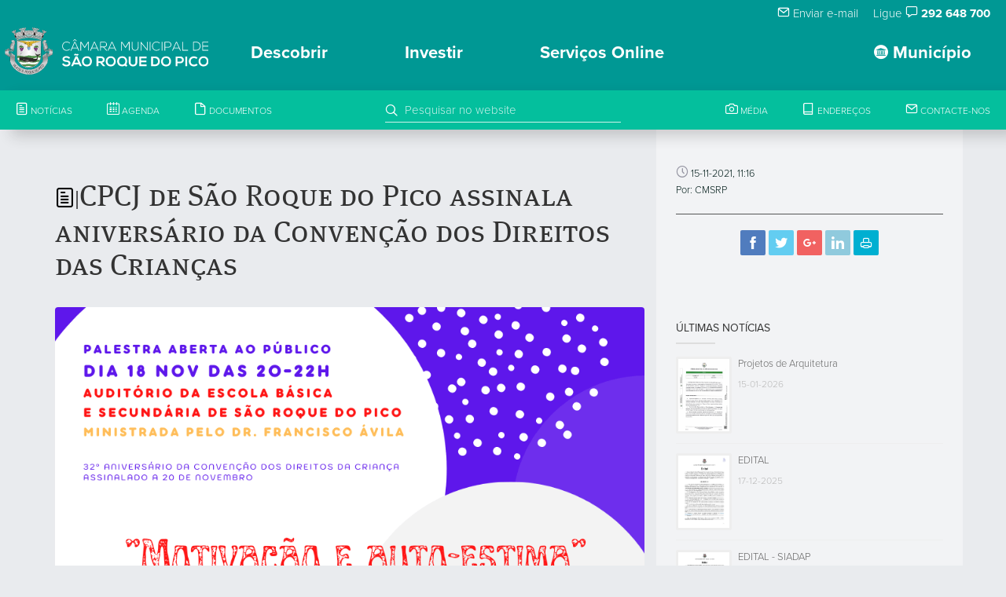

--- FILE ---
content_type: text/html; charset=UTF-8
request_url: https://www.cm-saoroquedopico.pt/noticia/read/1533/cpcj-de-so-roque-do-pico-assinala-aniversrio-da-conveno-dos-direitos
body_size: 13050
content:
<!DOCTYPE html>
<html lang="en">
<head>
    <meta charset="utf-8">
    <meta name="language" content="PT">
    <meta name="robots" content="index, follow">
    <link rel="shortcut icon" href="/template/fx/favicon.ico" type="image/x-icon">
    <link rel="icon" href="/template/fx/favicon.ico" type="image/x-icon">
    <meta http-equiv="X-UA-Compatible" content="IE=edge">
    <meta name="viewport" content="width=device-width, initial-scale=1, maximum-scale=1">
    <title>Câmara Municipal de São Roque do Pico</title>
    <meta http-equiv="imagetoolbar" content="no">
    <meta name="google-site-verification" content="HCfryVS0xSld_o4aymskyUy5em9mpSsRDdehJEV-jNg" />    <meta name="description" content="Descubra São Roque do Pico, capital do turismo em espaço rural, o concelho mais central e acessível para as suas férias nos Açores.">
    <meta name="author" content="CMSRP">
    <meta name="url" content="https://www.cm-saoroquedopico.pt/noticia/read/1533/cpcj-de-so-roque-do-pico-assinala-aniversrio-da-conveno-dos-direitos">
    <meta name="keywords" content="Açores, São Roque do Pico, Visitazores, Santo Amaro, Prainha, Prainha, Santa Luzia, #saoroquedopico, #capitalturismorural, Turismo rural">
    <meta name="classification" content="Goverment">
        <meta property="fb:app_id" content="1316924988363791">
    <meta property="og:title" content="CPCJ de São Roque do Pico assinala aniversário da Convenção dos Direitos das Crianças">
    <meta property="og:type" content="article">
    <meta property="og:url" content="https://www.cm-saoroquedopico.pt/noticia/read/1533/cpcj-de-so-roque-do-pico-assinala-aniversrio-da-conveno-dos-direitos">
    <meta property="og:image" content="https://www.cm-saoroquedopico.pt/uploads/news/m.a82a0724dee49bbd4e9512489ba441981d8c8f61.png">
    <meta property="og:image:width" content="360">
    <meta property="og:image:height" content="600">
    <meta property="og:site_name" content="Câmara Municipal de São Roque do Pico">
    <meta property="og:description" content="A Comissão de Proteção de Crianças e Jovens de São Roque do Pico assinala a 18 de novembro o 32.º aniversário da...">
    <!-- Lavaimagem -->
    <meta name="copyright" content="Lavaimagem Web &amp; Brands Agency">
    <meta name="generator" content="Click by lavaimagem.com">
    <link rel="stylesheet" href="/css/styles.css" media="screen">
    <link rel="stylesheet" href="https://maxcdn.bootstrapcdn.com/font-awesome/4.6.1/css/font-awesome.min.css">
    <link rel="stylesheet" href="https://cdn.jsdelivr.net/gh/orestbida/cookieconsent@v3.0.0-rc.17/dist/cookieconsent.css">
    <!-- Adobe Fontkit -->
    <script src="https://use.typekit.net/pod6vik.js"></script>
    <script>try{Typekit.load({ async: true });}catch(e){}</script>

    <script src="/js/scripts.js"></script>

    <!-- Lazyload -->
    <script src="https://cdn.jsdelivr.net/blazy/latest/blazy.min.js"></script>

    <!-- OneSignal -->
    <link rel="manifest" href="/manifest.json">
    <script src="https://cdn.onesignal.com/sdks/OneSignalSDK.js"></script>
    <script>
    var OneSignal = window.OneSignal || [];
    OneSignal.push(["init", {
      appId: "54de170c-df99-4c27-9b61-bf65db5b452e", // CMSRP-2
      // subdomainName: 'cmsaoroquepico',
      promptOptions: {
        showCredit: false,
        actionMessage: '',
        exampleNotificationTitleDesktop: 'Subscrever às notificações',
        exampleNotificationMessageDesktop: 'Receba notificações da CMSRP',
        exampleNotificationCaption: '(pode cancelar a subscrição a qualquer altura)',
        actionMessage: "Pretende subscrever às notificações da CMSRP?",
        acceptButtonText: 'Continuar'.toUpperCase(),
        cancelButtonText: 'Não, obrigado'.toUpperCase()
      },
      notifyButton: {
        enable: false, // Required to use the notify button
        prenotify: true, // Show an icon with 1 unread message for first-time site visitors
        showCredit: false, // Hide the OneSignal logo
        text: {
          'tip.state.unsubscribed': 'Subscrever notificações.',
          'tip.state.subscribed': "Já subscreveu às notificações.",
          'tip.state.blocked': "Bloqueou as notificacoes.",
          'message.prenotify': 'Clique para subscrever às notificações.',
          'message.action.subscribed': "Obrigado por subscrever!",
          'message.action.resubscribed': "Está registado para receber notificações.",
          'message.action.unsubscribed': "Não vai receber mais notificações.",
          'dialog.main.title': 'Gerir notificações do site.',
          'dialog.main.button.subscribe': 'SUBSCREVER',
          'dialog.main.button.unsubscribe': 'CANCELAR SUBSCRIÇÃO',
          'dialog.blocked.title': 'Desbloquear notificações',
          'dialog.blocked.message': "Siga estas instruções para permitir notificações:"
        }
      }
    }]);
    </script>
    <script src='https://www.google.com/recaptcha/api.js'></script>
    <script src="https://cdnjs.cloudflare.com/ajax/libs/moment.js/2.10.5/moment.min.js"></script>
    <script>(function(i,s,o,g,r,a,m){i['GoogleAnalyticsObject']=r;i[r]=i[r]||function(){(i[r].q=i[r].q||[]).push(arguments)},i[r].l=1*new Date();a=s.createElement(o),m=s.getElementsByTagName(o)[0];a.async=1;a.src=g;m.parentNode.insertBefore(a,m)})(window,document,'script','https://www.google-analytics.com/analytics.js','ga');ga('create', 'UA-89742113-4', 'auto');ga('send', 'pageview');</script>    <script type="text/javascript">
    // var LHCChatOptions = {};
    // LHCChatOptions.opt = {widget_height:340,widget_width:300,popup_height:520,popup_width:500,domain:'cm-saoroquedopico.pt'};
    // (function() {
    // var po = document.createElement('script'); po.type = 'text/javascript'; po.async = true;
    // var referrer = (document.referrer) ? encodeURIComponent(document.referrer.substr(document.referrer.indexOf('://')+1)) : '';
    // var location  = (document.location) ? encodeURIComponent(window.location.href.substring(window.location.protocol.length)) : '';
    // po.src = 'https://live-chat.cm-saoroquedopico.pt/index.php/por/chat/getstatus/(click)/internal/(position)/bottom_right/(ma)/br/(top)/350/(units)/pixels/(leaveamessage)/true/(disable_pro_active)/true?r='+referrer+'&l='+location;
    // var s = document.getElementsByTagName('script')[0]; s.parentNode.insertBefore(po, s);
    // })();
    </script>
</head>

<body>
<div id="loaderNew"></div>


<header class="clearfix">

  <!-- Start Top Bar -->
  <div class="top-bar li-desktop-only" >
    <div class="container-fluid">
      <div class="row li-desktop-only">
        <div class="col-md-6" style="padding: 5px;">
        </div>
        <div class="col-md-6">
          <!-- Start Contact Info -->
          <ul class="contact-details" style="float: right; ">
                        <li style="padding-right: 15px"><a href="/contactos"><i class="icon-mail"></i> Enviar e-mail</a></li>
            <li style="padding-right: 20px">Ligue <i class="icon-speech"></i> <strong>292 648 700</strong></li>
                      </ul>
          <!-- End Contact Info -->
        </div>

        <!-- .col-md-6 -->
      </div>
      <!-- .row -->
    </div>
    <!-- .container -->
  </div>
  <!-- .top-bar -->
  <!-- End Top Bar -->




  <!-- Start  Logo & Naviagtion  -->
  
<!-- menu desktop -->
  <div class="cbp-container li-desktop-only li-bg-green-mate">
    <div class="main">
      <nav id="cbp-hrmenu" class="cbp-hrmenu">
        <div class="navbar-header">
            <!-- Stat Toggle Nav Link For Mobiles -->
            <button type="button" class="navbar-toggle" data-toggle="collapse" data-target=".navbar-collapse">
              <i class="icon-bars"></i>
            </button>
            <!-- End Toggle Nav Link For Mobiles -->
            <a href="/"><img style="float:left; padding-left: 5px; padding-bottom: 5px; height:65px;" src="/template/fx/svg/logo.cmsrp.svg" alt="Logotipo Câmara Municipal de São Roque do Pico" title="Câmara Municipal de São Roque do Pico"/>
            <div style="display:inline-block; padding-top:15px; margin-left:10px; max-height:55px"><img style="float:left; height:35px;" src="/template/fx/svg/lettring.cmsrp.svg" alt="Logotipo Câmara Municipal de São Roque do Pico" title="Câmara Municipal de São Roque do Pico"/></div></a>
        </div>
        <ul><li style="float:right ;">
            <a href="#"><i class="icon-pacos_do_concelho" style="font-size:18px !important;"></i> Município</a><div class="cbp-hrsub" style="z-index:100;">
              <div class="container"><div class="cbp-hrsub-inner"><div><a href="/"><h4>Orgãos</h4></a><ul><li><a class="li-link-14" href="/">Brasão</a></li><li><a class="li-link-14" href="/membros">Assembleia Municipal</a></li><li><a class="li-link-14" href="/executivo">Câmara Municipal</a></li><li><a class="li-link-14" href="/presidente">Mensagem do Presidente</a></li><li><a class="li-link-14" href="/gabinetes-de-apoio-a-presidencia-e-a-vereacao">Gabinetes de Apoio</a></li><li><a class="li-link-14" href="/juntas-de-freguesia">Juntas de Freguesia</a></li><li><a class="li-link-14" href="/conselho-de-ilha-do-pico">Conselho de Ilha</a></li></ul></div><div><a href="/"><h4>Autarquia</h4></a><ul><li><a class="li-link-14" href="/organograma">Organigrama</a></li><li><a class="li-link-14" href="/reunioes-de-camara">Reuniões da Câmara</a></li><li><a class="li-link-14" href="/economico-financeira">Informação Económico-Financeira</a></li><li><a class="li-link-14" href="/transparencia">Transparência</a></li><li><a class="li-link-14" href="/protocolos-e-subsidios">Contratos-Programa e Protocolos</a></li><li><a class="li-link-14" href="/editais">Editais e Avisos</a></li><li><a class="li-link-14" href="https://msroquepico-my.sharepoint.com/:f:/g/personal/cloud_cm-saoroquedopico_pt/EoYZhT3x3VhAu7MAne7MkLYBlKK_hoeuM049IT3kC9a7SA?e=yz2sx9">Despachos</a></li><li><a class="li-link-14" href="/regulamentos-e-taxas">Regulamentos e Taxas</a></li><li><a class="li-link-14" href="/requerimentos">Requerimentos</a></li><li><a class="li-link-14" href="/protecao-de-dados">Proteção de Dados</a></li><li><a class="li-link-14" href="/atos-eleitorais">Atos Eleitorais</a></li><li><a class="li-link-14" href="/orcamento-participativo">Orçamento Participativo Municipal</a></li></ul></div><div><a href="/"><h4>Serviços Municipais</h4></a><ul><li><a class="li-link-14" href="/acao-social">Ação Social</a></li><li><a class="li-link-14" href="/tema-ambiente">Ambiente</a></li><li><a class="li-link-14" href="/tema-cultura">Cultura</a></li><li><a class="li-link-14" href="/desporto">Desporto</a></li><li><a class="li-link-14" href="/juventude">Juventude</a></li><li><a class="li-link-14" href="/planeamento-e-urbanismo">Planeamento e Urbanismo</a></li><li><a class="li-link-14" href="/proteccao-civil">Protecção Civil</a></li><li><a class="li-link-14" href="/recursos-humanos-emprego">Recursos Humanos</a></li><li><a class="li-link-14" href="/boletim-municipal">Comunicação Social</a></li></ul></div><div><a href="/"><h4>Serviços Online</h4></a><ul><li><a class="li-link-14" href="https://saoroquedopico.balcaoeletronico.pt/">Balcão Eletrónico</a></li><li><a class="li-link-14" href="https://servicosonline.cm-saoroquedopico.pt/">Serviços Urbanismo</a></li><li><a class="li-link-14" href="https://sig.cm-saoroquedopico.pt/portal/apps/sites/#/portalsig/">Portal SIG</a></li></ul></div><div><a href="/"><h4>Procedimentos Concursais</h4></a><ul><li><a class="li-link-14" href="/contratacao-publica">Contratação Pública</a></li><li><a class="li-link-14" href="https://www.cm-saoroquedopico.pt/concursos-publicos">Concursos Públicos</a></li><li><a class="li-link-14" href="/recrutamento-de-pessoal">Recrutamento de Pessoal</a></li><li><a class="li-link-14" href="https://www.cm-saoroquedopico.pt/hastas-publicas">Hastas Públicas (novo)</a></li></ul></div><div><a href="/"><h4>Fundos Comunitários</h4></a><ul><li><a class="li-link-14" href="/po-acores-2020">PO Açores 2020</a></li><li><a class="li-link-14" href="/po-acores-2030">PO Açores 2030</a></li><li><a class="li-link-14" href="/prorural">Prorural+</a></li><li><a class="li-link-14" href="/prr">PRR</a></li></ul></div><div><a href="/associacao-cultural-de-sao-roque-do-pico"><h4>ACSRP</h4></a><ul></ul></div></div></div>
          </div></li><li style="padding-left:10px">
          <a href="#">Descobrir</a><div class="cbp-hrsub" style="z-index:100;">
              <div class="container"><div class="cbp-hrsub-inner"><div><a href="/"></a><ul><img class="img-responsive" style=" max-width:80%; padding-top:40%;" alt="" src="/template/fx/logo_turismo_rural_capital.positive.png"></ul></div><div><a href="/"><h4>As freguesias...</h4></a><ul><li><a class="li-link-14" href="/santo-amaro">Santo Amaro</a></li><li><a class="li-link-14" href="/prainha">Prainha</a></li><li><a class="li-link-14" href="/sao-roque">São Roque</a></li><li><a class="li-link-14" href="/santo-antonio">Santo António</a></li><li><a class="li-link-14" href="/santa-luzia">Santa Luzia</a></li></ul></div><div><a href="/"><h4>O Que Fazer</h4></a><ul><li><img style="width:20px; height:20px "src="/template/markers/evento.svg"/><a class="li-link-14" href="/eventos">Agenda</a></li><li><img style="width:20px; height:20px "src="/template/markers/dormir.svg"/><a class="li-link-14" href="/alojamentos">Alojamentos</a></li><li><img style="width:20px; height:20px "src="/template/markers/atividades.svg"/><a class="li-link-14" href="/animacao-e-atividades">Animação e Actividades</a></li><li><img style="width:20px; height:20px "src="/template/markers/spotambiental.svg"/><a class="li-link-14" href="/spots-ambientais">Spots Ambientais</a></li><li><img style="width:20px; height:20px "src="/template/markers/spotcultural.svg"/><a class="li-link-14" href="/spots-culturais">Spots Culturais</a></li><li><img style="width:20px; height:20px "src="/template/markers/comer.svg"/><a class="li-link-14" href="/restauracao">Restauração</a></li><li><img style="width:20px; height:20px "src="/template/markers/transportes.svg"/><a class="li-link-14" href="/transportes">Transportes</a></li><li><img style="width:20px; height:20px "src="/template/markers/atividades.svg"/><a class="li-link-14" href="/trilhos">Trilhos</a></li><li><img style="width:20px; height:20px "src="/template/markers/camaramunicipal.svg"/><a class="li-link-14" href="/mapas">Mapa Interativo</a></li></ul></div><div><a href="/"><h4>O concelho</h4></a><ul><h5>SECÇÃO EM DESENVOLVIMENTO</h5><small><p>Estamos a trabalhar para disponibilizar esta secção do site o quanto antes.</p><p>Obrigado pela compreensão.</p></small></div></div>
          </div></li><li style="padding-left:10px"><a href="#">Investir</a><div class="cbp-hrsub" style="z-index:100;">
              <div class="container"><div class="cbp-hrsub-inner"><div style="width:80% !important"><div class="row" style="padding-top:5%"><div class="col-md-6" style="float:left"><h6>Incubadora do Município</h6><h5 style="padding-top:5px">CENTRO REGIONAL DE INOVAÇÃO, APRENDIZAGEM,
                    E RECURSOS TECNOLÓGICOS</h5><a style="color:#009894" href="https://www.criartec.pt" target="_blank">www.criartec.pt</a></div><div class="col-md-6"  style="float:right"><img class="img-responsive" style=" max-width:80%; float:right" alt="" src="/template/fx/logo.criar-tec.svg"></div></div></div></div>
          </div></li><li style="padding-left:10px">
          <a href="#">Serviços Online</a><div class="cbp-hrsub" style="z-index:100;">
              <div class="container"><div class="cbp-hrsub-inner"><div><a href="https://saoroquedopico.balcaoeletronico.pt/info.0"><h4>Balcão Eletrónico</h4></a><ul></ul></div><div><a href="https://servicosonline.cm-saoroquedopico.pt/"><h4>Serviços Urbanismo</h4></a><ul></ul></div><div><a href="https://sig.cm-saoroquedopico.pt/portal/apps/sites/#/portalsig/"><h4>Portal SIG</h4></a><ul></ul></div></div></div>
          </div></li></ul>
      </nav>
    </div>
  </div>

  <!-- menu tablet -->
    <div class="cbp-container li-tablet-only li-bg-green-mate">
      <div class="main">
        <nav id="cbp-hrmenu" class="cbp-hrmenu">
          <div class="navbar-header">
              <!-- Stat Toggle Nav Link For Mobiles -->
              <button type="button" class="navbar-toggle" data-toggle="collapse" data-target=".navbar-collapse">
                <i class="icon-bars"></i>
              </button>
              <!-- End Toggle Nav Link For Mobiles -->
              <a href="/"><img style="float:left; padding-left: 5px; padding-bottom: 5px; height:65px;" src="/template/fx/svg/logo.cmsrp.svg" alt="Logotipo Câmara Municipal de São Roque do Pico" title="Câmara Municipal de São Roque do Pico"/>
              <div style="display:inline-block; padding-top:15px; margin-left:10px; max-height:55px"><img style="float:left; height:35px;" src="/template/fx/svg/lettring.cmsrp.svg" alt="Logotipo Câmara Municipal de São Roque do Pico" title="Câmara Municipal de São Roque do Pico"/></div></a>
          </div>
          <ul><li style="float:right ;">
            <a href="#"><i class="icon-pacos_do_concelho" style="font-size:18px !important;"></i> Município</a><div class="cbp-hrsub" style="z-index:100;">
              <div class="container"><div class="cbp-hrsub-inner"><div><a href="/"><h4>Orgãos</h4></a><ul><li><a class="li-link-14" href="/">Brasão</a></li><li><a class="li-link-14" href="/membros">Assembleia Municipal</a></li><li><a class="li-link-14" href="/executivo">Câmara Municipal</a></li><li><a class="li-link-14" href="/presidente">Mensagem do Presidente</a></li><li><a class="li-link-14" href="/gabinetes-de-apoio-a-presidencia-e-a-vereacao">Gabinetes de Apoio</a></li><li><a class="li-link-14" href="/juntas-de-freguesia">Juntas de Freguesia</a></li><li><a class="li-link-14" href="/conselho-de-ilha-do-pico">Conselho de Ilha</a></li></ul></div><div><a href="/"><h4>Autarquia</h4></a><ul><li><a class="li-link-14" href="/organograma">Organigrama</a></li><li><a class="li-link-14" href="/reunioes-de-camara">Reuniões da Câmara</a></li><li><a class="li-link-14" href="/economico-financeira">Informação Económico-Financeira</a></li><li><a class="li-link-14" href="/transparencia">Transparência</a></li><li><a class="li-link-14" href="/protocolos-e-subsidios">Contratos-Programa e Protocolos</a></li><li><a class="li-link-14" href="/editais">Editais e Avisos</a></li><li><a class="li-link-14" href="https://msroquepico-my.sharepoint.com/:f:/g/personal/cloud_cm-saoroquedopico_pt/EoYZhT3x3VhAu7MAne7MkLYBlKK_hoeuM049IT3kC9a7SA?e=yz2sx9">Despachos</a></li><li><a class="li-link-14" href="/regulamentos-e-taxas">Regulamentos e Taxas</a></li><li><a class="li-link-14" href="/requerimentos">Requerimentos</a></li><li><a class="li-link-14" href="/protecao-de-dados">Proteção de Dados</a></li><li><a class="li-link-14" href="/atos-eleitorais">Atos Eleitorais</a></li><li><a class="li-link-14" href="/orcamento-participativo">Orçamento Participativo Municipal</a></li></ul></div><div><a href="/"><h4>Serviços Municipais</h4></a><ul><li><a class="li-link-14" href="/acao-social">Ação Social</a></li><li><a class="li-link-14" href="/tema-ambiente">Ambiente</a></li><li><a class="li-link-14" href="/tema-cultura">Cultura</a></li><li><a class="li-link-14" href="/desporto">Desporto</a></li><li><a class="li-link-14" href="/juventude">Juventude</a></li><li><a class="li-link-14" href="/planeamento-e-urbanismo">Planeamento e Urbanismo</a></li><li><a class="li-link-14" href="/proteccao-civil">Protecção Civil</a></li><li><a class="li-link-14" href="/recursos-humanos-emprego">Recursos Humanos</a></li><li><a class="li-link-14" href="/boletim-municipal">Comunicação Social</a></li></ul></div><div><a href="/"><h4>Serviços Online</h4></a><ul><li><a class="li-link-14" href="https://saoroquedopico.balcaoeletronico.pt/">Balcão Eletrónico</a></li><li><a class="li-link-14" href="https://servicosonline.cm-saoroquedopico.pt/">Serviços Urbanismo</a></li><li><a class="li-link-14" href="https://sig.cm-saoroquedopico.pt/portal/apps/sites/#/portalsig/">Portal SIG</a></li></ul></div><div><a href="/"><h4>Procedimentos Concursais</h4></a><ul><li><a class="li-link-14" href="/contratacao-publica">Contratação Pública</a></li><li><a class="li-link-14" href="https://www.cm-saoroquedopico.pt/concursos-publicos">Concursos Públicos</a></li><li><a class="li-link-14" href="/recrutamento-de-pessoal">Recrutamento de Pessoal</a></li><li><a class="li-link-14" href="https://www.cm-saoroquedopico.pt/hastas-publicas">Hastas Públicas (novo)</a></li></ul></div><div><a href="/"><h4>Fundos Comunitários</h4></a><ul><li><a class="li-link-14" href="/po-acores-2020">PO Açores 2020</a></li><li><a class="li-link-14" href="/po-acores-2030">PO Açores 2030</a></li><li><a class="li-link-14" href="/prorural">Prorural+</a></li><li><a class="li-link-14" href="/prr">PRR</a></li></ul></div><div><a href="/associacao-cultural-de-sao-roque-do-pico"><h4>ACSRP</h4></a><ul></ul></div></div></div>
          </div></li><li style="padding-left:10px">
          <a href="#">Descobrir</a><div class="cbp-hrsub" style="z-index:100;">
              <div class="container"><div class="cbp-hrsub-inner"><div><a href="/"></a><ul><img class="img-responsive" style=" max-width:80%; padding-top:40%;" alt="" src="/template/fx/logo_turismo_rural_capital.positive.png"></ul></div><div><a href="/"><h4>As freguesias...</h4></a><ul><li><a class="li-link-14" href="/santo-amaro">Santo Amaro</a></li><li><a class="li-link-14" href="/prainha">Prainha</a></li><li><a class="li-link-14" href="/sao-roque">São Roque</a></li><li><a class="li-link-14" href="/santo-antonio">Santo António</a></li><li><a class="li-link-14" href="/santa-luzia">Santa Luzia</a></li></ul></div><div><a href="/"><h4>O Que Fazer</h4></a><ul><li><img style="width:20px; height:20px "src="/template/markers/evento.svg"/><a class="li-link-14" href="/eventos">Agenda</a></li><li><img style="width:20px; height:20px "src="/template/markers/dormir.svg"/><a class="li-link-14" href="/alojamentos">Alojamentos</a></li><li><img style="width:20px; height:20px "src="/template/markers/atividades.svg"/><a class="li-link-14" href="/animacao-e-atividades">Animação e Actividades</a></li><li><img style="width:20px; height:20px "src="/template/markers/spotambiental.svg"/><a class="li-link-14" href="/spots-ambientais">Spots Ambientais</a></li><li><img style="width:20px; height:20px "src="/template/markers/spotcultural.svg"/><a class="li-link-14" href="/spots-culturais">Spots Culturais</a></li><li><img style="width:20px; height:20px "src="/template/markers/comer.svg"/><a class="li-link-14" href="/restauracao">Restauração</a></li><li><img style="width:20px; height:20px "src="/template/markers/transportes.svg"/><a class="li-link-14" href="/transportes">Transportes</a></li><li><img style="width:20px; height:20px "src="/template/markers/atividades.svg"/><a class="li-link-14" href="/trilhos">Trilhos</a></li><li><img style="width:20px; height:20px "src="/template/markers/camaramunicipal.svg"/><a class="li-link-14" href="/mapas">Mapa Interativo</a></li></ul></div><div><a href="/"><h4>O concelho</h4></a><ul><h5>SECÇÃO EM DESENVOLVIMENTO</h5><small><p>Estamos a trabalhar para disponibilizar esta secção do site o quanto antes.</p><p>Obrigado pela compreensão.</p></small></div></div>
          </div></li><li style="padding-left:10px"><a href="#">Investir</a><div class="cbp-hrsub" style="z-index:100;">
              <div class="container"><div class="cbp-hrsub-inner"><div style="width:80% !important"><div class="row" style="padding-top:5%"><div class="col-md-6" style="float:left"><h6>Incubadora do Município</h6><h5 style="padding-top:5px">CENTRO REGIONAL DE INOVAÇÃO, APRENDIZAGEM,
                    E RECURSOS TECNOLÓGICOS</h5><a style="color:#009894" href="https://www.criartec.pt" target="_blank">www.criartec.pt</a></div><div class="col-md-6"  style="float:right"><img class="img-responsive" style=" max-width:80%; float:right" alt="" src="/template/fx/logo.criar-tec.svg"></div></div></div></div>
          </div></li><li style="padding-left:10px">
          <a href="#">Serviços Online</a><div class="cbp-hrsub" style="z-index:100;">
              <div class="container"><div class="cbp-hrsub-inner"><div><a href="https://saoroquedopico.balcaoeletronico.pt/info.0"><h4>Balcão Eletrónico</h4></a><ul></ul></div><div><a href="https://servicosonline.cm-saoroquedopico.pt/"><h4>Serviços Urbanismo</h4></a><ul></ul></div><div><a href="https://sig.cm-saoroquedopico.pt/portal/apps/sites/#/portalsig/"><h4>Portal SIG</h4></a><ul></ul></div></div></div>
          </div></li></ul>
        </nav>
      </div>
    </div>

<!-- menu mobile -->
  <div class="cbp-container li-mobile-only li-bg-green-mate">
    <div class="main">
      <nav id="cbp-hrmenu" class="cbp-hrmenu">
        <div class="navbar-header">
            <!-- Stat Toggle Nav Link For Mobiles -->
            <button type="button" class="navbar-toggle" data-toggle="collapse" data-target=".navbar-collapse">
              <i class="icon-bars"></i>
            </button>
            <!-- End Toggle Nav Link For Mobiles -->
            <a  class="navbar-brand" href="/"><img style="float:left; padding-left: 5px; padding-bottom: 5px; height:55px;" src="/template/fx/svg/logo.cmsrp.svg" alt="Logotipo Câmara Municipal de São Roque do Pico" title="Câmara Municipal de São Roque do Pico"/>
            <div style="display:inline-block; padding-top:15px; margin-left:10px; max-height:45px"><img style="float:left; height:25px;" src="/template/fx/svg/lettring.cmsrp.svg" alt="Logotipo Câmara Municipal de São Roque do Pico" title="Câmara Municipal de São Roque do Pico"/></div></a>
        </div>
        <ul class="wpb-mobile-menu">
            <li>
              <a href="#"><b><i class="icon-pacos_do_concelho" style="font-size:18px !important;"></i> Município</b> <span class="caret"></span>  </a><div class="cbp-hrsub" style="z-index:100;">
            <div class="container"><div class="cbp-hrsub-inner"><div><a href="/"><h4>Orgãos</h4></a><ul><li><a class="li-link-14" href="/">Brasão</a></li><li><a class="li-link-14" href="/membros">Assembleia Municipal</a></li><li><a class="li-link-14" href="/executivo">Câmara Municipal</a></li><li><a class="li-link-14" href="/presidente">Mensagem do Presidente</a></li><li><a class="li-link-14" href="/gabinetes-de-apoio-a-presidencia-e-a-vereacao">Gabinetes de Apoio</a></li><li><a class="li-link-14" href="/juntas-de-freguesia">Juntas de Freguesia</a></li><li><a class="li-link-14" href="/conselho-de-ilha-do-pico">Conselho de Ilha</a></li></ul></div><div><a href="/"><h4>Autarquia</h4></a><ul><li><a class="li-link-14" href="/organograma">Organigrama</a></li><li><a class="li-link-14" href="/reunioes-de-camara">Reuniões da Câmara</a></li><li><a class="li-link-14" href="/economico-financeira">Informação Económico-Financeira</a></li><li><a class="li-link-14" href="/transparencia">Transparência</a></li><li><a class="li-link-14" href="/protocolos-e-subsidios">Contratos-Programa e Protocolos</a></li><li><a class="li-link-14" href="/editais">Editais e Avisos</a></li><li><a class="li-link-14" href="https://msroquepico-my.sharepoint.com/:f:/g/personal/cloud_cm-saoroquedopico_pt/EoYZhT3x3VhAu7MAne7MkLYBlKK_hoeuM049IT3kC9a7SA?e=yz2sx9">Despachos</a></li><li><a class="li-link-14" href="/regulamentos-e-taxas">Regulamentos e Taxas</a></li><li><a class="li-link-14" href="/requerimentos">Requerimentos</a></li><li><a class="li-link-14" href="/protecao-de-dados">Proteção de Dados</a></li><li><a class="li-link-14" href="/atos-eleitorais">Atos Eleitorais</a></li><li><a class="li-link-14" href="/orcamento-participativo">Orçamento Participativo Municipal</a></li></ul></div><div><a href="/"><h4>Serviços Municipais</h4></a><ul><li><a class="li-link-14" href="/acao-social">Ação Social</a></li><li><a class="li-link-14" href="/tema-ambiente">Ambiente</a></li><li><a class="li-link-14" href="/tema-cultura">Cultura</a></li><li><a class="li-link-14" href="/desporto">Desporto</a></li><li><a class="li-link-14" href="/juventude">Juventude</a></li><li><a class="li-link-14" href="/planeamento-e-urbanismo">Planeamento e Urbanismo</a></li><li><a class="li-link-14" href="/proteccao-civil">Protecção Civil</a></li><li><a class="li-link-14" href="/recursos-humanos-emprego">Recursos Humanos</a></li><li><a class="li-link-14" href="/boletim-municipal">Comunicação Social</a></li></ul></div><div><a href="/"><h4>Serviços Online</h4></a><ul><li><a class="li-link-14" href="https://saoroquedopico.balcaoeletronico.pt/">Balcão Eletrónico</a></li><li><a class="li-link-14" href="https://servicosonline.cm-saoroquedopico.pt/">Serviços Urbanismo</a></li><li><a class="li-link-14" href="https://sig.cm-saoroquedopico.pt/portal/apps/sites/#/portalsig/">Portal SIG</a></li></ul></div><div><a href="/"><h4>Procedimentos Concursais</h4></a><ul><li><a class="li-link-14" href="/contratacao-publica">Contratação Pública</a></li><li><a class="li-link-14" href="https://www.cm-saoroquedopico.pt/concursos-publicos">Concursos Públicos</a></li><li><a class="li-link-14" href="/recrutamento-de-pessoal">Recrutamento de Pessoal</a></li><li><a class="li-link-14" href="https://www.cm-saoroquedopico.pt/hastas-publicas">Hastas Públicas (novo)</a></li></ul></div><div><a href="/"><h4>Fundos Comunitários</h4></a><ul><li><a class="li-link-14" href="/po-acores-2020">PO Açores 2020</a></li><li><a class="li-link-14" href="/po-acores-2030">PO Açores 2030</a></li><li><a class="li-link-14" href="/prorural">Prorural+</a></li><li><a class="li-link-14" href="/prr">PRR</a></li></ul></div><div><a href="/associacao-cultural-de-sao-roque-do-pico"><h4>ACSRP</h4></a><ul></ul></div></div></div>
            </div></li><li>
              <a href="#"><b>Descobrir</b> <span class="caret"></span></a><div class="cbp-hrsub" style="z-index:100;">
            <div class="container"><div class="cbp-hrsub-inner"><div><a href="/"></a><ul></ul></div><div><a href="/"><h4>As freguesias...</h4></a><ul><li><a class="li-link-14" href="/santo-amaro">Santo Amaro</a></li><li><a class="li-link-14" href="/prainha">Prainha</a></li><li><a class="li-link-14" href="/sao-roque">São Roque</a></li><li><a class="li-link-14" href="/santo-antonio">Santo António</a></li><li><a class="li-link-14" href="/santa-luzia">Santa Luzia</a></li></ul></div><div><a href="/"><h4>O Que Fazer</h4></a><ul><li><img style="width:20px; height:20px "src="/template/markers/evento.svg"/><a class="li-link-14" href="/eventos">Agenda</a></li><li><img style="width:20px; height:20px "src="/template/markers/dormir.svg"/><a class="li-link-14" href="/alojamentos">Alojamentos</a></li><li><img style="width:20px; height:20px "src="/template/markers/atividades.svg"/><a class="li-link-14" href="/animacao-e-atividades">Animação e Actividades</a></li><li><img style="width:20px; height:20px "src="/template/markers/spotambiental.svg"/><a class="li-link-14" href="/spots-ambientais">Spots Ambientais</a></li><li><img style="width:20px; height:20px "src="/template/markers/spotcultural.svg"/><a class="li-link-14" href="/spots-culturais">Spots Culturais</a></li><li><img style="width:20px; height:20px "src="/template/markers/comer.svg"/><a class="li-link-14" href="/restauracao">Restauração</a></li><li><img style="width:20px; height:20px "src="/template/markers/transportes.svg"/><a class="li-link-14" href="/transportes">Transportes</a></li><li><img style="width:20px; height:20px "src="/template/markers/atividades.svg"/><a class="li-link-14" href="/trilhos">Trilhos</a></li><li><img style="width:20px; height:20px "src="/template/markers/camaramunicipal.svg"/><a class="li-link-14" href="/mapas">Mapa Interativo</a></li></ul></div><div><a href="/"><h4>O concelho</h4></a><ul><h5>SECÇÃO EM DESENVOLVIMENTO</h5><small><p style="color:black">Estamos a trabalhar para disponibilizar esta secção do site o quanto antes.</p><p style="color:black">Obrigado pela compreensão.</p></small></div></div>
            </div></li><li>
              <a href="#"><b>Investir</b> <span class="caret"></span></a><div class="cbp-hrsub" style="z-index:100;">
            <div class="container"><div class="cbp-hrsub-inner"><div><a href="/"><h4>Incubadora do Município</h4></a><ul><li><a class="li-link-14" href="https://www.criartec.pt">CRIARtec</a></li></ul></div></div></div>
            </div></li><li>
              <a href="#"><b>Serviços Online</b> <span class="caret"></span></a><div class="cbp-hrsub" style="z-index:100;">
            <div class="container"><div class="cbp-hrsub-inner"><div><a href="https://saoroquedopico.balcaoeletronico.pt/info.0"><h4>Balcão Eletrónico</h4></a><ul></ul></div><div><a href="https://servicosonline.cm-saoroquedopico.pt/"><h4>Serviços Urbanismo</h4></a><ul></ul></div><div><a href="https://sig.cm-saoroquedopico.pt/portal/apps/sites/#/portalsig/"><h4>Portal SIG</h4></a><ul></ul></div></div></div>
            </div></li>            <div class="links-rapidos">
                <li><a href="/noticias"><i class="icon-paper"></i> Notícias</a></li>
                <li><a href="/eventos"><i class="icon-calendario"></i> Agenda</a></li>
                <li><a href="/ficheiros"><i class="icon-file"></i> Documentos</a></li>
                <!--<a href="/alertas">Alertas</a>-->
                <!--<li><a href="/mapas"><i class="icon-map"></i> Mapa</a></li>-->
                <li><a href="/galerias"><i class="icon-camera"></i> Média</a></li>
                <li><a href="/enderecos"><i class="icon-book"></i> Endereços</a></li>
                <li><a href="/contactos"><i class="icon-mail"></i> Contacte-nos</a></li>
            </div>
        </ul>
      </nav>
    </div>
  </div>

<style>

.li-sub-bar a{
    color:#FFFFFF;
}

.li-sub-bar a:hover{
    color:#111111;
}

</style>

<div class="li-sub-bar li-desktop-only">
    <div class="container-fluid">
        <div class="row">
            <div class="col-md-6 li-menu">
                <a href="/noticias"><i class="icon-paper"></i> Notícias</a>
                <a href="/eventos"><i class="icon-calendario"></i> Agenda</a>
                <a href="/ficheiros"><i class="icon-file"></i> Documentos</a>
                <!--<a href="/alertas">Alertas</a>-->
                <!--
                <a href="/mapas"><i class="icon-map"></i> Mapa</a>-->
            </div>
            <div class="menusearch">
                <form action="/pesquisa" method="get">
                    <i class="icon-search"></i>
                    <input type="text" value="" name="q" placeholder="Pesquisar no website">
                </form>
            </div>
            <div class="col-md-6 li-menu" style="text-align: right">
                <a href="/galerias"><i class="icon-camera"></i> Média</a>
                <a href="/enderecos"><i class="icon-book"></i> Endereços</a>
                <a href="/contactos"><i class="icon-mail"></i> Contacte-nos</a>
                <!--<a href="/faq"><i class="icon-help"></i> FAQ</a>-->
            </div>
        </div>
    </div>
</div>


<style>
.noscrolling {
  height: 100%;
  overflow: hidden;
}
</style>
  <script src="/template/js/cbpHorizontalMenu.min.js"></script>
  <script>
    $(function () {
      cbpHorizontalMenu.init();
      $('.slicknav_btn').on('click', function(){
          if($(this).hasClass('slicknav_collapsed')){
              if($('body').hasClass('noscrolling')){
                  $('body').removeClass('noscrolling');
              }
              if($('html').hasClass('noscrolling')){
                  $('html').removeClass('noscrolling');
              }
          } else{
          if( !$('body').hasClass('noscrolling')){
              $('body').addClass('noscrolling');
          }
          if( !$('html').hasClass('noscrolling')){
              $('html').addClass('noscrolling');
          }
        }
      });
    });
  </script>
  <!-- End Header Logo & Naviagtion -->
</header>


<div id="container-fluid" class="li-body">

<!-- Start Content -->
<div id="content">
  <div class="container">
    <div class="row sidebar-page">
        <div class="col-md-8 page-content">
            <!-- Divider -->
<script src="/plugins/flickr/galleria-1.4.7.min.js"></script>

<!-- load flickr plugin -->
<!--<script src="galleria.flickr.min.js"></script>-->
<script src="/plugins/flickr/plugins/flickr/galleria.flickr.js"></script>

<div class="hr1 margin-top" style="margin-bottom:35px;"></div>
    <!-- Start Single Post Area -->
    <div class="blog-post gallery-post">
        <!-- Start Single Post Content -->
        <div class="post-content">
            <h1 class="li-font-2-1"><i class="icon-paper li-black" style="font-size: 25px !important;"></i><span style="font-size: 25px !important;">|</span>CPCJ de São Roque do Pico assinala aniversário da Convenção dos Direitos das Crianças</h1>
            <ul class="post-meta">
            <li></li>
            </ul>
            <!-- Start Single Post (Gallery Slider) -->
            <div id="myContent">
                <div class="post-head">
                  <div class="touch-slider post-slider">
                                                                        <div class="item">
                                  <a class="lightbox" title="CPCJ de São Roque do Pico assinala aniversário da Convenção dos Direitos das Crianças" href="/uploads/news/m.a82a0724dee49bbd4e9512489ba441981d8c8f61.png" data-lightbox-gallery="gallery1">
                                  <div class="thumb-overlay"><i class=" icon-plus"></i></div>
                                  <img alt="" class="cover" src="/uploads/news/m.a82a0724dee49bbd4e9512489ba441981d8c8f61.png">
                                  </a>
                              </div>
                                                                  </div>
                </div>
                <!-- End Single Post (Gallery) -->
            <p><p>A Comissão de Proteção de Crianças e Jovens de São Roque do Pico assinala a 18 de novembro o 32.º aniversário da Convenção dos Direitos das Crianças, com a promoção de uma palestra subordinada ao tema ‘Motivação e Autoestima’.</p>

<p>Aberta a todos os interessados, a iniciativa que irá decorrer no Auditório da Escola Básica e Secundária de São Roque do Pico, a partir das 20 horas, será ministrada por Francisco Ávila.</p>
</p>
            <div class="post-bottom clearfix">
                <div class="post-tags-list">
                                    </div>
            </div>
        </div>
                

                </div>
                <!-- End Single Post Content -->
              </div>
              <!-- End Single Post Area -->



                          
            <!-- Modal -->
            <div style="z-index:9999999;" class="modal fade bs-example-modal-lg" id="myModal" tabindex="-1" role="dialog" aria-labelledby="myLargeModalLabel">
              <div class="modal-dialog modal-lg" role="document">
                <div class="modal-content">

                  <div class="modal-body">
                      <div id="galleria"></div>
                    <button type="button" class="btn btn-default" data-dismiss="modal">Close</button>
                  </div>

                </div>
              </div>
            </div>

              <div class="hr1" style="margin:30px 0px 30px 0px;"></div>

    <script>

    $(document).on("click", ".testeatr", function () {

     var photo_id = $(this).data('photoid');

     Galleria.loadTheme('/plugins/flickr/themes/classic/galleria.classic.min.js');
     // Initialize Galleria
     Galleria.run('#galleria', {

         transition: "fadeslide", //photo transition (fadeslide, fade, flash, pulse, slide)
         transitionSpeed: 1000,
         height: 500,
         //fullscreen: true,
         autoplay: 2000, // will move forward every 3 seconds
         lightbox: true,
        flickr: 'set:'+photo_id,

         flickrOptions: {
             max: 30,                       // photos to return
             imageSize: 'Medium 800',           // photo size ( thumb,small,medium,big,original )
             thumbSize: 'Medium 800',            // thumbnail size ( thumb,small,medium,big,original )
             sort: 'interestingness-desc',  // sort option ( date-posted-asc, date-posted-desc, date-taken-asc, date-taken-desc, interestingness-desc, interestingness-asc, relevance )
             description: true,            // set this to true to get description as caption
             complete: function(){},        // callback to be called inside the Galleria.prototype.load
             backlink: true                // set this to true if you want to pass a link back to the original image
         }
     });
});

    </script>

    <script>

    function PrintElem(elem)
    {
        Popup($(elem).html());
    }

function Popup(data)
    {
        var mywindow = window.open('', 'myContent', 'height=400,width=600');
        mywindow.document.write('<html><head><title>CPCJ de São Roque do Pico assinala aniversário da Convenção dos Direitos das Crianças</title>');
        mywindow.document.write('<link rel="stylesheet" href="/bootstrap/css/bootstrap.min.css" type="text/css" media="screen">');
        mywindow.document.write('<link rel="stylesheet" type="text/css" href="/template/css/slicknav.css" media="screen">');
        mywindow.document.write('<link rel="stylesheet" type="text/css" href="/template/css/style.css" media="screen">');
        mywindow.document.write('<link rel="stylesheet" type="text/css" href="/template/css/custom_events_list.css" media="screen">');
        mywindow.document.write('<link rel="stylesheet" type="text/css" href="/template/css/custom_entitys_list.css" media="screen">');
        mywindow.document.write('<link rel="stylesheet" type="text/css" href="/template/css/custom_addresses_list.css" media="screen">');
        mywindow.document.write('<link rel="stylesheet" type="text/css" href="/template/css/responsive.css" media="screen">');
        mywindow.document.write('<link rel="stylesheet" type="text/css" href="/template/css/animate.css" media="screen">');
        mywindow.document.write('<link rel="stylesheet" type="text/css" href="/template/css/component.css" media="screen">');
        mywindow.document.write('<link rel="stylesheet" type="text/css" href="/template/css/colors/green.css" title="green" media="screen" />');
        mywindow.document.write('<link rel="stylesheet" type="text/css" href="/template/fx/icomoon/style.css" media="screen">');
        mywindow.document.write('<link rel="stylesheet" type="text/css" href="/template/css/li_imagem.css" media="screen">');
        mywindow.document.write('<link rel="stylesheet" href="https://maxcdn.bootstrapcdn.com/font-awesome/4.6.1/css/font-awesome.min.css">');
        mywindow.document.write('<link rel="stylesheet" type="text/css" href="/plugins/mixitup/css/mixitup2.css" media="screen">');
        mywindow.document.write('<link href="/template/css/owl-carousel/owl.carousel.css" rel="stylesheet">');
        mywindow.document.write('<link href="/template/css/owl-carousel/owl.theme.css" rel="stylesheet">');
        mywindow.document.write('<link href="/template/css/carousel_vertical.css" rel="stylesheet">');
        mywindow.document.write('</head><body >');
        mywindow.document.write(data);
        mywindow.document.write('</body></html>');

        mywindow.document.close(); // necessary for IE >= 10
        mywindow.focus(); // necessary for IE >= 10

        mywindow.print();
        mywindow.close();

        return true;
    }

    </script>
            
        </div>
        <!-- Sidebar -->
        <div class="col-md-4 sidebar right-sidebar">
            <!-- @ Fabio new content autor e data -->
            <!-- @ Fabio new content autor e data -->
<div class="widget">
    <small><i class="icon-clock li-gray"></i> 15-11-2021, 11:16    <br>
    Por: CMSRP    </small>
</div>
<!-- ! new content -->
<hr class="li-hr-right-sidebar">
<!-- @ Fabio new content social share -->
    <div class="widget" style="">
        <div class="post-share">
            <center>
                <a class="facebook" href="https://www.facebook.com/sharer/sharer.php?scrape=true&u=https://www.cm-saoroquedopico.pt/noticia/read/1533/cpcj-de-so-roque-do-pico-assinala-aniversrio-da-conveno-dos-direitos-das-crianas" target="_blank"><i class="icon-facebook"></i></a>
                <a class="twitter" href="https://twitter.com/home?status=https://www.cm-saoroquedopico.pt/noticia/read/1533/cpcj-de-so-roque-do-pico-assinala-aniversrio-da-conveno-dos-direitos-das-crianas" target="_blank"><i class="icon-twitter"></i></a>
                <a class="gplus" href="https://plus.google.com/share?url=https://www.cm-saoroquedopico.pt/noticia/read/1533/cpcj-de-so-roque-do-pico-assinala-aniversrio-da-conveno-dos-direitos-das-crianas" target="_blank"><i class="icon-google"></i></a>
                <a class="linkedin" href="https://www.linkedin.com/shareArticle?mini=true&url=https://www.cm-saoroquedopico.pt/noticia/read/1533/cpcj-de-so-roque-do-pico-assinala-aniversrio-da-conveno-dos-direitos-das-crianas&title=CPCJ de São Roque do Pico assinala aniversário da Convenção dos Direitos das Crianças&summary=A Comissão de Proteção de Crianças e Jovens de São Roque do Pico assinala a 18 de novembro o 32.º aniversário da Convenção dos Direitos das Crianças, com a promoção de uma palestra subordinada ao tema ‘Motivação e Autoestima’.

Aberta a todos os interessados, a iniciativa que irá decorrer no Auditório da Escola Básica e Secundária de São Roque do Pico, a partir das 20 horas, será ministrada por Francisco Ávila.
" target="_blank"><i class="icon-linkedin"></i></a>
                <!--<a href="" class="mail" data-toggle="modal" data-target=".bs-send-email"><i class="icon-mail"></i></a>-->
                <a href="/print/1533" target="_blank" class="printer"><i class="icon-printer"></i></a>
                <!--<a href="" class="printer" value="Print Div" onclick="PrintElem('#myContent')"><i class="icon-printer"></i></a>-->
            </center>
        </div>
    </div>



<div class="modal fade bs-send-email" tabindex="-1" role="dialog" aria-labelledby="myLargeModalLabel">
  <div class="modal-dialog" role="document">
    <div class="modal-content" style="margin-top:300px;">
        <div class="modal-header">
           <button type="button" class="close" data-dismiss="modal" aria-label="Close"><span aria-hidden="true">&times;</span></button>
            <h3 class="modal-title" id="exampleModalLabel"><i class="icon-mail"></i> Partilhar Noticia</h3>
         </div>
         <div class="modal-body">
           <form method="post" action="/sendnews">
               <div class="text-center">
                   <p class="text-center">Partilhe esta noticia com alguém</p>
                        <div class="form-group">
                            <label class="control-label" for="email">O link da noticia que quer partilhar:</label>
                            <textarea  class="form-control" name="news_link" required placeholder="Endereço de e-mail" rows="1" readonly>http://www.cm-saoroquedopico.pt/noticia/read/1533/cpcj-de-so-roque-do-pico-assinala-aniversrio-da-conveno-dos-direitos-das-crianas</textarea>
                        </div>
                        <div class="form-group">
                           <label class="control-label" for="name">Coloque o seu nome:</label>
                           <input type="text" class="form-control" name="name" required="true" placeholder="Nome..."/>
                        </div>
                        <div class="form-group">
                           <label class="control-label" for="email">Coloque o seu email:</label>
                           <input type="email" class="form-control" pattern="[a-z0-9._%+-]+@[a-z0-9.-]+\.[a-z]{2,3}$" name="email1" required="true" placeholder="Endereço de e-mail"/>
                        </div>
                        <div class="form-group">
                            <label class="control-label" for="newsletter_lists[]">Coloque o email do recetor:</label>
                            <input type="email" class="form-control" pattern="[a-z0-9._%+-]+@[a-z0-9.-]+\.[a-z]{2,3}$" name="email2" required="true" placeholder="Endereço de e-mail"/>
                        </div>
              </div>
              <div class="modal-footer">
                <button type="button" class="btn btn-default" data-dismiss="modal">Cancelar</button>
                <button type="submit" class="btn btn-success">Enviar</button>
              </div>
           </form>
         </div>
    </div>
  </div>
</div>

<!-- @ Fabio new content temas -->

<!-- ! new content -->

<!-- Start of Publicity Grid -->

<script>

$(document).ready(function() {
    $('#adsDiv').cycle({
        fx: 'fade', // choose your transition type, ex: fade, scrollUp, shuffle, etc...
        timeout: 10000
    });
});

</script>
<script type="text/javascript" src="/template/js/jquery.cycle.all.js"></script>
            
	<!-- Divider -->
	<div class="hr1" style="margin-bottom:60px;"></div>

    <div class="widget widget-popular-posts">
      <h4>Últimas Notícias<span class="head-line"></span></h4>
      <ul>
                  <li>
          <div class="widget-thumb">
                            <a href="/noticia/read/2905/projetos-de-arquitetura-"><img src="/uploads/news/m.8.abf5d45b5b7f5aff032583b62b559d673bec97b3.jpg" width="65" height="65"></a>
              
          </div>
          <div class="widget-content">
            <h5><a href="/noticia/read/2905/projetos-de-arquitetura-">Projetos de Arquitetura </a></h5>
            <span>15-01-2026</span>
          </div>
          <div class="clearfix"></div>
        </li>
                 <li>
          <div class="widget-thumb">
                            <a href="/noticia/read/2904/edital"><img src="/uploads/news/m.8.6fa4479605b5be2f0eb3872a188963b0619268ab.jpg" width="65" height="65"></a>
              
          </div>
          <div class="widget-content">
            <h5><a href="/noticia/read/2904/edital">EDITAL</a></h5>
            <span>17-12-2025</span>
          </div>
          <div class="clearfix"></div>
        </li>
                 <li>
          <div class="widget-thumb">
                            <a href="/noticia/read/2903/edital--siadap"><img src="/uploads/news/m.8.9cac39eda49d1035e0f745284453ea14118a8936.jpg" width="65" height="65"></a>
              
          </div>
          <div class="widget-content">
            <h5><a href="/noticia/read/2903/edital--siadap">EDITAL - SIADAP</a></h5>
            <span>17-12-2025</span>
          </div>
          <div class="clearfix"></div>
        </li>
                 <li>
          <div class="widget-thumb">
                            <a href="/noticia/read/2902/eleio-da-comisso-partidria-para-o-prximo-binio-20262027"><img src="/uploads/news/m.8.dd748766bbc11f4e03e18c812c1837c527cb2a14.jpg" width="65" height="65"></a>
              
          </div>
          <div class="widget-content">
            <h5><a href="/noticia/read/2902/eleio-da-comisso-partidria-para-o-prximo-binio-20262027">Eleição da Comissão Partidária para o próximo biénio (2026/2027)</a></h5>
            <span>17-12-2025</span>
          </div>
          <div class="clearfix"></div>
        </li>
               </ul>
    </div>

	<div class="hr1" style="margin-bottom:30px;"></div>
                                </div>
        <!--End sidebar -->
      </div>
      <div class="row">
          <style>
.ih-item {
  position: relative;
  -webkit-transition: all 0.35s ease-in-out;
  -moz-transition: all 0.35s ease-in-out;
  transition: all 0.35s ease-in-out;
}
.ih-item,
.ih-item * {
  -webkit-box-sizing: border-box;
  -moz-box-sizing: border-box;
  box-sizing: border-box;
}
.ih-item a {
  color: #333;
}
.ih-item a:hover {
  text-decoration: none;
}
.ih-item img {
  width: 100%;
  height: 100%;
}

.ih-item.square {
/*  position: relative;
  width: 316px;
  height: 216px;
  border: 8px solid #fff;
  box-shadow: 1px 1px 3px rgba(0, 0, 0, 0.3);*/
position: relative;
  width: 100%;
padding-bottom: 20px;
  /*height: 216px;
  border: 8px solid #fff;
  box-shadow: 1px 1px 3px rgba(0, 0, 0, 0.3);*/
}
.ih-item.square .info {
  position: absolute;
  top: 0;
  bottom: 0;
  left: 0;
  right: 0;
  text-align: center;
  -webkit-backface-visibility: hidden;
  backface-visibility: hidden;
}

.ih-item.square.effect13 {
  overflow: hidden;
}
.ih-item.square.effect13.colored .info {
  background: #009894;
  background: rgba(0, 152, 148, 0);
}
.ih-item.square.effect13.colored .info h3 {
  background: rgba(12, 34, 52, 0);
}
.ih-item.square.effect13 .img {
  -webkit-transition: all 0.35s ease-in-out;
  -moz-transition: all 0.35s ease-in-out;
  transition: all 0.35s ease-in-out;
  -webkit-transform: scale(1);
  -moz-transform: scale(1);
  -ms-transform: scale(1);
  -o-transform: scale(1);
  transform: scale(1);
}
.ih-item.square.effect13 .info {
  background: #333333;
  background: rgba(0, 0, 0, 0.6);
  visibility: hidden;
  opacity: 0;
  pointer-events: none;
  -webkit-transition: all 0.35s ease-in-out;
  -moz-transition: all 0.35s ease-in-out;
  transition: all 0.35s ease-in-out;
}
.ih-item.square.effect13 .info h3 {
  text-transform: uppercase;
  color: #fff;
  text-align: center;
  font-size: 17px;
  padding: 10px;
  background: #111111;
  margin: 30px 0 0 0;
}
.ih-item.square.effect13 .info p {
  font-size: 45px;
  position: relative;
  color: #bbb;
  padding: 20px 20px 20px;
  text-align: center;
}
.ih-item.square.effect13 a:hover .img {
  -webkit-transform: scale(1.2);
  -moz-transform: scale(1.2);
  -ms-transform: scale(1.2);
  -o-transform: scale(1.2);
  transform: scale(1.2);
}
.ih-item.square.effect13 a:hover .info {
  visibility: visible;
  opacity: 1;
}

.ih-item.square.effect13.left_to_right .info {
  -webkit-transform: translateX(-100%);
  -moz-transform: translateX(-100%);
  -ms-transform: translateX(-100%);
  -o-transform: translateX(-100%);
  transform: translateX(-100%);
}
.ih-item.square.effect13.left_to_right a:hover .info {
  -webkit-transform: translateX(0);
  -moz-transform: translateX(0);
  -ms-transform: translateX(0);
  -o-transform: translateX(0);
  transform: translateX(0);
}
</style>

    <h2> Destaques </h2>
    <hr>
<div class="row" style="margin-bottom:100px">
    <!-- colored -->
    <div class="col-md-4">
    <div class="ih-item square colored effect13 left_to_right">
        <a href="https://cm-saoroquedopico.wiretrust.pt/" target="_blank">
            <div class="img"><img src="/uploads/featured/m.37.42d5a61b096d6241ce30f17af2fdd56a0e462872.png" alt="img"></div>
            <div class="info">
            </div>
        </a>
    </div>
    <!-- end colored -->
    </div>
    <!-- colored -->
    <div class="col-md-4">
    <div class="ih-item square colored effect13 left_to_right">
        <a href="https://sig.cm-saoroquedopico.pt/portal/apps/sites/#/portalsig/" target="_blank">
            <div class="img"><img src="/uploads/featured/m.37.7b0aef6f3b45591758e76cab47a8b37e6c0ad5ba.png" alt="img"></div>
            <div class="info">
            </div>
        </a>
    </div>
    <!-- end colored -->
    </div>
    <!-- colored -->
    <div class="col-md-4">
    <div class="ih-item square colored effect13 left_to_right">
        <a href="https://saoroquedopico.balcaoeletronico.pt/" target="_blank">
            <div class="img"><img src="/uploads/featured/m.37.4a0bb22a4c82cd8d9e94460527a0a1c2b1570f3f.png" alt="img"></div>
            <div class="info">
            </div>
        </a>
    </div>
    <!-- end colored -->
    </div>
    <!-- colored -->
    <div class="col-md-4">
    <div class="ih-item square colored effect13 left_to_right">
        <a href="https://www.livroreclamacoes.pt/INICIO/" target="_blank">
            <div class="img"><img src="/uploads/featured/m.37.1562bc54a2d32d8ae3d4c172b6aa6bfb007257a1.jpg" alt="img"></div>
            <div class="info">
            </div>
        </a>
    </div>
    <!-- end colored -->
    </div>
    <!-- colored -->
    <div class="col-md-4">
    <div class="ih-item square colored effect13 left_to_right">
        <a href="" target="_blank">
            <div class="img"><img src="/uploads/featured/m.37.168ea488336336b2ca2a91f5b3506cae848ce0f2.png" alt="img"></div>
            <div class="info">
            </div>
        </a>
    </div>
    <!-- end colored -->
    </div>
</div>
      </div>
    </div>
  </div>
<!-- End content -->

<!-- Start Footer -->
<link rel="stylesheet" href="/xpto/blueimp-gallery.min.css">
<link rel="stylesheet" href="/xpto/bootstrap-image-gallery.css">
<link rel="stylesheet" href="/xpto/demo.css">
</div>
<!-- Modal from "Receber notificações"-->
<div class="modal fade bs-notifications-homepage" tabindex="-1" role="dialog" aria-labelledby="myLargeModalLabel">
  <div class="modal-dialog modal-lg" role="document">
    <div class="modal-content" style="margin-top:300px;">
        <div class="modal-header">
           <button type="button" class="close" data-dismiss="modal" aria-label="Close"><span aria-hidden="true">&times;</span></button>
           <h4 class="modal-title">Notificações</h4>
         </div>
         <div class="modal-body" style="text-align: center">
             <i class="icon-air-play li-text-white" style="font-size: 58px !important"></i>
             <br><br>
            Clique para subscrever, confirme no passo seguinte e<br>
            passará a receber o conteúdo mais importante no seu dispositivo.<br>
            <br>
            <br>
            Pode depois, clicando no mesmo link, especificar qual o conteúdo que pretende ser alertado: Notícias, Eventos e/ou Alertas.
            <br>
            Poderá cancelar a subscrição a qualquer momento.
             <br>
             <br>
             <button class="btn li-bg-yellow li-black" id="activatebtn" onclick="activatePushNotif('notifdiv', this)"><i class="icon-bell"></i> Activar notificações</button>
             <br>
             <button class="btn li-bg-yellow li-black" id="deactivatebtn" style="display:none;" onclick="deactivatePushNotif('notifdiv', this)"><i class="icon-bell-slash"></i> Desactivar notificações</button>
             <div id="notifdiv" style="display: none;">
             <h3 class="text-center">Escolha quais as notificações que <br>
                 pretende receber no seu dispositivo</h3>
           <form id="form_notifications">
               <div class="text-center">
                       <!--<br><br>
                       <h4>Notificações já selecionadas:</h4>
                       <div id="log"><br></div>-->
                 <div class="form-group">
                     <!--<div class="checkbox">
                        <label><input type="checkbox" value="tudo" class="testenot" name="notification_name">Tudo</label>
                    </div>-->
                      <div class="checkbox">
                        <label><input type="checkbox" value="agenda" class="testenot" name="notification_name">Agenda</label>
                      </div>
                      <div class="checkbox">
                        <label><input type="checkbox" value="alertas" class="testenot" name="notification_name">Alertas</label>
                      </div>
                      <div class="checkbox">
                        <label><input type="checkbox" value="noticias" class="testenot" name="notification_name">Notícias</label>
                      </div>
                  </div>
              </div>
             <div class="modal-footer">
               <button type="button" class="btn btn-default" data-dismiss="modal">Cancelar</button>
               <button type="submit" class="btn btn-primary">Submeter</button>
             </div>
           </form>
       </div>
         </div>
    </div>
  </div>
</div>
<!-- Modal from "Subscrever Newsletters"-->
<div class="modal fade bs-newsletters-homepage" tabindex="-1" role="dialog" aria-labelledby="myLargeModalLabel">
  <div class="modal-dialog" role="document">
    <div class="modal-content" style="margin-top:300px;">
        <div class="modal-header">
           <button type="button" class="close" data-dismiss="modal" aria-label="Close"><span aria-hidden="true">&times;</span></button>
            <h3 class="modal-title" id="exampleModalLabel"><i class="icon-mail"></i> Newsletters</h3>
         </div>
         <div class="modal-body">
           <form method="post" action="/addNewsletter">
               <div class="text-center">
                   <p>Adira à nossa newsletter e fique atualizado:<br></p>
                    <br><br>
                    <div class="form-group">
                        <label class="control-label" for="email">Indique o seu endereço de e-mail:</label>
                        <input type="email" class="form-control" pattern="[a-z0-9._%+-]+@[a-z0-9.-]+\.[a-z]{2,3}$" name="email" required="true" placeholder="Endereço de e-mail"/>
                    </div>
                </div>
              <div class="modal-footer">
                <button type="button" class="btn btn-default" data-dismiss="modal">Cancelar</button>
                <button type="submit" class="btn btn-success">Receber Newsletters</button>
              </div>
           </form>
         </div>
    </div>
  </div>
</div>
<footer>
    <img src="/template/images/logo_srp_brasao_cores.250.png" style="max-width:100px; top:-55px; position:relative; display: block; margin-left: auto; margin-right: auto">
    <section id="contatos" class="li-bg-mategreen">
        <div class="container">
            <div class="row" style=" padding:0px 0px 35px 15px;">
                <div class="col-md-4 col-lg-4 col-xs-12">
                    <div class="row">
                        <p align="justify">
                            <h4 align="left" class="li-white" style="line-height: +1">Câmara Municipal de<br>São Roque do Pico</h4>
                            <p align="left">Alameda 10 de Novembro de 1542<br>
                                9940-353 São Roque - Ilha do Pico<br>
                                Açores - Portugal<br><br>
                                <br>
                                <a class="li-btn-transparent-white" href="/contactos">Entrar em contacto</a><br><br>
                                <!--telef-->
                                <div class="media">
                                    <div class="media-left">
                                        <i class="icon-phone li-white"></i>
                                    </div>
                                    <div class="media-body">
                                        <span style="font-size:12px;">NÚMERO FIXO:</span>
                                        <br>(+ 351) <strong>292 648 700</strong>
                                    </div>
                                </div>
                                <div class="media">
                                    <div class="media-left">
                                        <i class="icon-mail li-white"></i>
                                    </div>
                                    <div class="media-body">
                                                                                    <span style="font-size:12px;">E-MAIL GERAL:</span>
                                            <br><strong><a href="mailto:geral@cm-saoroquedopico.pt">geral@cm-saoroquedopico.pt</a></strong>
                                        
                                    </div>
                                </div>
                                <div class="media">
                                    <div class="media-left">
                                        <i class="icon-clock li-white"></i>
                                    </div>
                                    <div class="media-body">
                                        <span style="font-size:12px;">HORÁRIO DE FUNCIONAMENTO:</span>
                                        <br>8h30 às 16h30
                                    </div>
                                </div>
                                <br>
                                <a href="/enderecos">Clique</a> para outros contactos do concelho.
                            </p>
                        </p>
                    </div>
                </div>
                <div class="col-md-4 col-lg-4 col-xs-12">
                        <!-- Start Social Links -->
                        <ul class="social-list" style="font-size: 15px;">
                            <li>
                <a class="facebook itl-tooltip" data-placement="bottom" title="Facebook" href="https://www.facebook.com/municipiosrp" target="_blank"><i class="icon-facebook"></i></a>
                </li><li>
                    <a class="instagram itl-tooltip" data-placement="bottom" title="Instagram" href="https://www.instagram.com/municipiosrp/" target="_blank"><i class="icon-instagram"></i></a>
                  </li>                        </ul>
                        <br>
                        <br>
                    <!-- End Social Links -->
                    <div class="media">
                        <div class="media-left">
                            <i class="icon-air-play li-text-white" style="font-size: 28px !important"></i>
                        </div>
                        <div class="media-body">
                        <p style="margin-top: 15px;">
                            <span style="font-size:20px;">Notificações</span><br>
                            Receba alertas imediatos de novos conteúdos.<br>
                            <br>
                            <a href="" class="li-green-mate" data-toggle="modal" data-target=".bs-notifications-homepage">Receber</a>
                        </p>
                        </div>
                    </div>
                    <div class="media">
                        <div class="media-left">
                            <i class="icon-mail li-text-white" style="font-size: 20px !important"></i>
                        </div>
                        <div class="media-body">
                            <p style="margin-top: 15px;">
                                <span style="font-size:20px;">Newsletter</span><br>
                                Escolha sobre e como quer receber informações no seu e-mail.<br>
                                <br>
                                <a href="" class="li-green-mate" data-toggle="modal" data-target=".bs-newsletters-homepage">Subscrever</a>
                            </p>
                        </div>
                   </div>
                </div>
                <div class="col-md-2 col-lg-2 col-xs-12" style="border-left: 1px solid #555555;">
                   <small>
                                          <a href="/prainha">Praínha</a><br>
                                             <a href="/santa-luzia">Santa Luzia</a><br>
                                             <a href="/santo-amaro">Santo Amaro</a><br>
                                             <a href="/santo-antonio">Santo António</a><br>
                                             <a href="/sao-roque">São Roque</a><br>
                                           <hr style="border-color: #555555 !important"></hr>
                                            <a href="tema-ambiente">Ambiente</a><br>
                                            <a href="social">Ação Social</a><br>
                                            <a href="tema-cultura">Cultura e Lazer</a><br>
                                            <a href="desporto">Desporto</a><br>
                                            <a href="economia">Economia</a><br>
                                            <a href="tema-educacao">Educação</a><br>
                                            <a href="habitacao">Habitação</a><br>
                                            <a href="juventude">Juventude</a><br>
                                            <a href="mobilidade">Mobilidade</a><br>
                                            <a href="patrimonio">Património</a><br>
                                            <a href="urbanismo">Urbanismo</a><br>
                                        <hr style="border-color: #555555 !important"></hr>
                    <a href="/concursos-publicos">Concursos Públicos</a><br>
                    </small>
                </div>
                <div class="col-md-2 col-lg-2 col-xs-12" style="border-left: 1px solid #555555;">
                    <div class="col-md-12 col-xs-12" style="max-width:180px; width:100%; margin-bottom: 12px">
                        <img src="/template/fx/logo_turismo_rural_capital.png"  alt="" class="img-responsive li-collapse-off" data-wow-delay=".1s"/>
                    </div>
                    <div class="col-md-12 col-xs-12" style="max-width:180px; width:100%; margin-bottom: 12px">
                        <img src="/template/fx/logo.visitazores.vWhite.png"  alt="" class="img-responsive li-collapse-off" data-wow-delay=".2s"/>
                    </div>
                    <div class="col-md-12 col-xs-12" style="max-width:180px; width:100%; margin-bottom: 12px">
                        <img src="/template/fx/logo.bandeiraazul.png" alt="" class="img-responsive li-collapse-off" data-wow-delay=".3s"/>
                    </div>
                    <div class="col-md-12 col-xs-12" style="max-width:180px; width:100%; margin-bottom: 12px">
                        <img src="/template/fx/logo.qualitycoast.png" alt="" class="img-responsive li-collapse-off" data-wow-delay=".4s"/>
                    </div>
                </div>

            </div>
        </div>
    </section>
        <div class="li-bg-black" style="width: 100%">
            <div class="container" style="padding: 10px 0px 5px 0px;">
                <div class="col-md-12">
                    <div class="col-md-6">
                        <p align="left">
                            2026 &copy; Todos os direitos reservados, CMSRP.</p>
                    </div>
                </div>
            </div>
        </div>
</footer>

<!-- Go To Top Link -->

<!--<a style="cursor: pointer;" class="back-to-top"><i class="icon-arrow-up" aria-hidden="true"></i></a>-->

<script type="text/javascript">
$(function() {
    OneSignal.isPushNotificationsEnabled(function(isEnabled) {
    if (isEnabled) {
        document.getElementById('activatebtn').style.display = 'none';
        document.getElementById('deactivatebtn').style.display = 'block';
        document.getElementById('notifdiv').style.display = 'block';
    }
    });

    function deactivatePushNotif(text, btn) {
        OneSignal.push(["setSubscription", false]);
        alert('Já não está subscrito.');
        btn.style.display = 'none';
        activatebtn.style.display = 'block';
        document.getElementById(text).style.display = 'none';
    }

    function activatePushNotif(text, btn) {
        OneSignal.push(function() {
            /* These examples are all valid */
            OneSignal.isPushNotificationsEnabled(function(isEnabled) {
            if (isEnabled){
                //document.getElementById(text).style.display = 'none';
                document.getElementById('deactivatebtn').style.display = 'block';
                // hide the link
                //btn.style.display = 'none';
                document.getElementById('activatebtn').style.display = 'none';

                alert("As notifications já estão ativas!");
            }else{
                document.getElementById(text).style.display = 'block';
                // hide the link
                document.getElementById('activatebtn').style.display = 'none';
                document.getElementById('deactivatebtn').style.display = 'block';
                OneSignal.registerForPushNotifications({
                    modalPrompt: true
                });
                OneSignal.push(["setSubscription", true]);
                OneSignal.sendTags({'tudo': '1'});
            }
            });
        });
    }

    //get all tags by user
    OneSignal.getTags(function(tags) {
        if (tags) {
            for (var prop in tags) {
                var x = document.getElementsByName("notification_name");
                var i;
                for (i = 0; i < x.length; i++) {
                    if (x[i].type == "checkbox" && x[i].value == prop) {
                        x[i].checked = true;
                    }
                }
            //document.getElementById('log').innerHTML += '<span><b>'+prop+'<b></span><br>';
            }
        }
    });
});

//send tags to user
$("#form_notifications").submit(function(e) {
    e.preventDefault();
    OneSignal.sendTags({'noticias': '', 'agenda': '', 'alertas': ''});
    var columns = {};
    var count = $("input.testenot[type=checkbox]:checked").length;
    alert('Submetido com sucesso!');
    $("input.testenot[type=checkbox]:checked").each(function() {
        columns[$(this).val()] = "1";
    });
    if (count > 1) {
        OneSignal.sendTags(columns, function(tagsSent) {
            if(tagsSent){
                document.getElementById('log').innerHTML = '';
                for (var prop in tagsSent) {
                    var x = document.getElementsByName("notification_name");
                    var i;
                    document.getElementById('log').innerHTML += '<span><b>'+prop+'<b></span><br>';
                }
            }
            });
    } else if (count == 1) {
        var value = $("input.testenot[type=checkbox]:checked").val();
        OneSignal.sendTag(value, '1', function(tagsSent) {
            if (tagsSent) {
                document.getElementById('log').innerHTML = '';
                for (var prop in tagsSent) {
                    var x = document.getElementsByName("notification_name");
                    var i;
                    document.getElementById('log').innerHTML += '<span><b>'+prop+'<b></span><br>';
                }
            }
        });
    }
    return false;
});
</script>

<script src="/xpto/jquery.blueimp-gallery.min.js"></script>
<script src="/xpto/bootstrap-image-gallery.js"></script>
<script src="/xpto/demo.js"></script>

<!--<script type="text/javascript" src="http://maps.googleapis.com/maps/api/js?key=AIzaSyAnUQkYKFu8SZl1uKNSbJCo561tbDbdspk"></script>-->
<!--<script type="text/javascript" src="http://maps.googleapis.com/maps/api/js?key=AIzaSyAzGLFyUdHXFvW7T7UmOaVzqXExp8G-WaI"></script>-->
<!--<script type="text/javascript" src="/template/js/map.js"></script>-->
<script src="https://cdn.jsdelivr.net/gh/orestbida/cookieconsent@v3.0.0-rc.17/dist/cookieconsent.umd.js"></script>
<script type="text/javascript" src="/template/js/script.js"></script>
<script type="text/javascript" src="/plugins/daterangepicker/daterangepicker.js"></script>
<script async defer src="https://maps.googleapis.com/maps/api/js?key=AIzaSyAzGLFyUdHXFvW7T7UmOaVzqXExp8G-WaI&amp;callback=initMap"></script>
<!-- MixitUp -->
<!--
<script type="text/javascript" src="/plugins/mixitup-master/build/jquery.mixitup.min.js"></script>
<script type="text/javascript" src="/plugins/mixitup3page/dist/mixitup-pagination.min.js"></script>-->
<!--FRONTEND FORM STUFF AFTER CONTENT : JS-->
<style>
    /* plugin fo carousel da pagina news_show.phtml dentro da pasta frontend/views/posts */
    #owl-slideshow .item {
        margin: 3px;
    }
    #owl-slideshow .item img {
        display: block;
        width: 100%;
        height: auto;
    }
</style>
<script src="/template/js/nivo-lightbox.min.js"></script>
<script>
$(document).ready(function() {
    $("#owl-slideshow").owlCarousel({
        autoPlay: 3000,
        navigation: true,
        itemsDesktop : [1199,3],
        itemsDesktopSmall : [979,3],
        lazyLoad : true
    });
    var bLazy = new Blazy();
    OneSignal.push(function() {
        OneSignal.showHttpPrompt();
    });
});
</script>

<script>
    window.addEventListener("load", function () {
    CookieConsent.run({
        categories: {
            necessary: {
                enabled: true,  // this category is enabled by default
                readOnly: true  // this category cannot be disabled
            },
            analytics: {}
        },
        language: {
            default: 'pt',
            translations: {
                pt: {
                    consentModal: {
                        title: 'Nós usamos cookies',
                        description: 'A CMSRP utiliza cookies para assegurar uma melhor experiência aos nossos utilizadores.',
                        acceptAllBtn: 'Aceitar todos',
                        acceptNecessaryBtn: 'Aceitar apenas o necessário',
                    },
                }
            }
        },
        onFirstConsent: function() {
            location.reload();
        },
    });
  });
</script>

</body>

</html>


--- FILE ---
content_type: application/javascript
request_url: https://www.cm-saoroquedopico.pt/plugins/flickr/plugins/flickr/galleria.flickr.js
body_size: 2674
content:
/**
 * Galleria Flickr Plugin 2016-09-03
 * http://galleria.io
 *
 * Copyright (c) 2010 - 2016 worse is better UG
 * Licensed under the MIT license
 * https://raw.github.com/worseisbetter/galleria/master/LICENSE
 *
 */

(function($) {

/*global jQuery, Galleria, window */

Galleria.requires(1.25, 'The Flickr Plugin requires Galleria version 1.2.5 or later.');

// The script path
var PATH = Galleria.utils.getScriptPath();

/**

    @class
    @constructor

    @example var flickr = new Galleria.Flickr();

    @author http://galleria.io

    @requires jQuery
    @requires Galleria

    @param {String} [api_key] Flickr API key to be used, defaults to the Galleria key

    @returns Instance
*/

Galleria.Flickr = function( api_key ) {

    this.api_key = api_key || '809f4a5aa381d0b7ce8e2140b0044bb1';
	this.options = {};
    /*this.options = {
        max: 30,                       // photos to return
        imageSize: 'medium',           // photo size ( thumb,small,medium,big,original )
        thumbSize: 'big',            // thumbnail size ( thumb,small,medium,big,original )
        sort: 'interestingness-desc',  // sort option ( date-posted-asc, date-posted-desc, date-taken-asc, date-taken-desc, interestingness-desc, interestingness-asc, relevance )
        description: true,            // set this to true to get description as caption
        complete: function(){},        // callback to be called inside the Galleria.prototype.load
        backlink: false                // set this to true if you want to pass a link back to the original image
    };*/
};

Galleria.Flickr.prototype = {

    // bring back the constructor reference

    constructor: Galleria.Flickr,

    /**
        Search for anything at Flickr

        @param {String} phrase The string to search for
        @param {Function} [callback] The callback to be called when the data is ready

        @returns Instance
    */

    search: function( phrase, callback ) {
        return this._find({
            text: phrase
        }, callback );
    },

    /**
        Search for anything at Flickr by tag

        @param {String} tag The tag(s) to search for
        @param {Function} [callback] The callback to be called when the data is ready

        @returns Instance
    */

    tags: function( tag, callback ) {
        return this._find({
            tags: tag
        }, callback);
    },

    /**
        Get a user's public photos

        @param {String} username The username as shown in the URL to fetch
        @param {Function} [callback] The callback to be called when the data is ready

        @returns Instance
    */

    user: function( username, callback ) {
        return this._call({
            method: 'flickr.urls.lookupUser',
            url: 'flickr.com/photos/' + username
        }, function( data ) {
            this._find({
                user_id: data.user.id,
                method: 'flickr.people.getPublicPhotos'
            }, callback);
        });
    },

    /**
        Get photos from a photoset by ID

        @param {String|Number} photoset_id The photoset id to fetch
        @param {Function} [callback] The callback to be called when the data is ready

        @returns Instance
    */

    set: function( photoset_id, callback ) {
        return this._find({
            photoset_id: photoset_id,
            method: 'flickr.photosets.getPhotos'
        }, callback);
    },

    /**
        Get photos from a gallery by ID

        @param {String|Number} gallery_id The gallery id to fetch
        @param {Function} [callback] The callback to be called when the data is ready

        @returns Instance
    */

    gallery: function( gallery_id, callback ) {
        return this._find({
            gallery_id: gallery_id,
            method: 'flickr.galleries.getPhotos'
        }, callback);
    },

    /**
        Search groups and fetch photos from the first group found
        Useful if you know the exact name of a group and want to show the groups photos.

        @param {String} group The group name to search for
        @param {Function} [callback] The callback to be called when the data is ready

        @returns Instance
    */

    groupsearch: function( group, callback ) {
        return this._call({
            text: group,
            method: 'flickr.groups.search'
        }, function( data ) {
            this.group( data.groups.group[0].nsid, callback );
        });
    },

    /**
        Get photos from a group by ID

        @param {String} group_id The group id to fetch
        @param {Function} [callback] The callback to be called when the data is ready

        @returns Instance
    */

    group: function ( group_id, callback ) {
        return this._find({
            group_id: group_id,
            method: 'flickr.groups.pools.getPhotos'
        }, callback );
    },

    /**
        Set flickr options

        @param {Object} options The options object to blend

        @returns Instance
    */

    setOptions: function( options ) {
        $.extend(this.options, options);
        return this;
    },


    // call Flickr and raise errors

    _call: function( params, callback ) {

        var url = 'https://api.flickr.com/services/rest/?';

        var scope = this;

        params = $.extend({
            format : 'json',
            jsoncallback : '?',
            api_key: this.api_key
        }, params );

        $.each(params, function( key, value ) {
            url += '&' + key + '=' + value;
        });

        $.getJSON(url, function(data) {
            if ( data.stat === 'ok' ) {
                callback.call(scope, data);
            } else {
                Galleria.raise( data.code.toString() + ' ' + data.stat + ': ' + data.message, true );
            }
        });
        return scope;
    },


    // "hidden" way of getting a big image (~1024) from flickr

    _getBig: function( photo ) {

        if ( photo.url_l ) {
            return photo.url_l;
        } else if ( parseInt( photo.width_o, 10 ) > 1280 ) {

            return 'https://farm'+photo.farm + '.static.flickr.com/'+photo.server +
                '/' + photo.id + '_' + photo.secret + '_b.jpg';
        }

        return photo.url_o || photo.url_z || photo.url_m;

    },


    // get image size by option name

    _getSize: function( photo, size ) {

        var img;

        switch(size) {

            case 'thumb':
                img = photo.url_t;
                break;

            case 'small':
                img = photo.url_s;
                break;

            case 'big':
                img = this._getBig( photo );
                break;

            case 'original':
                img = photo.url_o ? photo.url_o : this._getBig( photo );
                break;

            default:
                img = photo.url_z || photo.url_m;
                break;
        }
        return img;
    },


    // ask flickr for photos, parse the result and call the callback with the galleria-ready data array

    _find: function( params, callback ) {

        params = $.extend({
            method: 'flickr.photos.search',
            extras: 'url_t,url_m,url_o,url_s,url_l,url_z,description',
            sort: this.options.sort,
            per_page: Math.min( this.options.max, 500 )
        }, params );

        return this._call( params, function(data) {

            var gallery = [],
                photos = data.photos ? data.photos.photo : data.photoset.photo,
                len = photos.length,
                photo,
                i;

            for ( i=0; i<len; i++ ) {

                photo = photos[i];

                gallery.push({
                    thumb: this._getSize( photo, this.options.thumbSize ),
                    image: this._getSize( photo, this.options.imageSize ),
                    big: this._getBig( photo ),
                    title: photos[i].title,
                    description: this.options.description && photos[i].description ? photos[i].description._content : '',
                    link: this.options.backlink ? 'https://flickr.com/photos/' + photo.owner + '/' + photo.id : ''
                });
            }
            callback.call( this, gallery );
        });
    }
};


/**
    Galleria modifications
    We fake-extend the load prototype to make Flickr integration as simple as possible
*/


// save the old prototype in a local variable

var load = Galleria.prototype.load;


// fake-extend the load prototype using the flickr data

Galleria.prototype.load = function() {

    // pass if no data is provided or flickr option not found
    if ( arguments.length || typeof this._options.flickr !== 'string' ) {
        load.apply( this, Galleria.utils.array( arguments ) );
        return;
    }

    // define some local vars
    var self = this,
        args = Galleria.utils.array( arguments ),
        flickr = this._options.flickr.split(':'),
        f,
        opts = $.extend({}, self._options.flickrOptions),
        loader = typeof opts.loader !== 'undefined' ?
            opts.loader : $('<div>').css({
                width: 48,
                height: 48,
                opacity: 0.7,
                background:'#000 url('+PATH+'flickr-loader.gif) no-repeat 50% 50%'
            });

    if ( flickr.length ) {

        // validate the method
        if ( typeof Galleria.Flickr.prototype[ flickr[0] ] !== 'function' ) {
            Galleria.raise( flickr[0] + ' method not found in Flickr plugin' );
            return load.apply( this, args );
        }

        // validate the argument
        if ( !flickr[1] ) {
            Galleria.raise( 'No flickr argument found' );
            return load.apply( this, args );
        }

        // apply the preloader
        window.setTimeout(function() {
            self.$( 'target' ).append( loader );
        },100);

        // create the instance
        f = new Galleria.Flickr();

        // apply Flickr options
        if ( typeof self._options.flickrOptions === 'object' ) {
            f.setOptions( self._options.flickrOptions );
        }

        // call the flickr method and trigger the DATA event
        f[ flickr[0] ]( flickr[1], function( data ) {

            self._data = data;
            loader.remove();
            self.trigger( Galleria.DATA );
            f.options.complete.call(f, data);

        });
    } else {

        // if flickr array not found, pass
        load.apply( this, args );
    }
};

}( jQuery ) );
